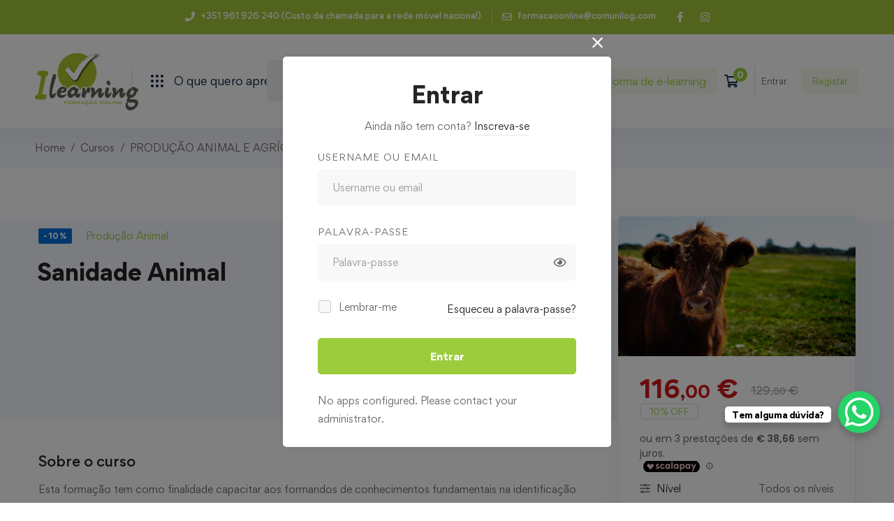

--- FILE ---
content_type: text/html; charset=UTF-8
request_url: https://ilearning.pt/?edumall-ajax=lazy_load_template&_tutor_nonce=48f42741d0&template=template-parts%2Fpopup%2Fpopup-content-login&_=1769207642923
body_size: 839
content:
<div class="popup-content-header">
	<h3 class="popup-title">Entrar </h3>
	<p class="popup-description">
		Ainda não tem conta? <a href="#" class="open-popup-register link-transition-02">Inscreva-se</a>	</p>
</div>

<div class="popup-content-body">

	
	<form id="edumall-login-form" class="edumall-login-form" method="post">

		
		<div class="form-group">
			<label for="ip_user_login"
			       class="form-label">Username ou email</label>
			<input type="text" id="ip_user_login" class="form-control form-input" name="user_login"
			       placeholder="Username ou email">
		</div>

		<div class="form-group">
			<label for="ip_password" class="form-label">Palavra-passe</label>
			<div class="form-input-group form-input-password">
				<input type="password" id="ip_password" class="form-control form-input" name="password"
				       placeholder="Palavra-passe">
				<button type="button" class="btn-pw-toggle" data-toggle="0"
				        aria-label="Show password">
				</button>
			</div>
		</div>

		<div class="form-group row-flex row-middle">
			<div class="col-grow">
				<label
					class="form-label form-label-checkbox" for="ip_rememberme">
					<input class="form-checkbox" name="rememberme"
					       type="checkbox" id="ip_rememberme" value="forever"/>
					<span>Lembrar-me</span>
				</label>
			</div>
			<div class="col-shrink">
				<div class="forgot-password">
					<a href="https://ilearning.pt/my-account/lost-password/"
					   class="open-popup-lost-password forgot-password-link link-transition-02">Esqueceu a palavra-passe?</a>
				</div>
			</div>
		</div>

		
		<div class="form-response-messages"></div>

		<div class="form-group">
			<input type="hidden" id="user_login_nonce" name="user_login_nonce" value="daa7c7dfbd" /><input type="hidden" name="_wp_http_referer" value="/?edumall-ajax=lazy_load_template&#038;_tutor_nonce=48f42741d0&#038;template=template-parts%2Fpopup%2Fpopup-content-login&#038;_=1769207642923" />			<input type="hidden" name="action" value="edumall_user_login">
			<button type="submit" class="button form-submit">Entrar</button>
		</div>
	</form>

	<div>No apps configured. Please contact your administrator.</div>
</div>


--- FILE ---
content_type: text/css
request_url: https://ilearning.pt/wp-content/uploads/elementor/css/post-47.css
body_size: 311
content:
.elementor-kit-47{--e-global-color-primary:#6EC1E4;--e-global-color-secondary:#54595F;--e-global-color-text:#7A7A7A;--e-global-color-accent:#61CE70;--e-global-color-34d583d4:#0071DC;--e-global-color-fd3d9:#FFC221;--e-global-color-5271b21b:#031F42;--e-global-color-438b7b25:#252525;--e-global-color-2811d766:#000;--e-global-color-c655787:#696969;--e-global-color-19d4b89f:#FFF;--e-global-color-64b67f6:#ABABAB;--e-global-typography-primary-font-weight:600;--e-global-typography-secondary-font-weight:400;--e-global-typography-text-font-weight:400;--e-global-typography-accent-font-weight:500;}.elementor-section.elementor-section-boxed > .elementor-container{max-width:1510px;}.e-con{--container-max-width:1510px;}.elementor-widget:not(:last-child){margin-bottom:20px;}.elementor-element{--widgets-spacing:20px;}{}h1.entry-title{display:var(--page-title-display);}.elementor-kit-47 e-page-transition{background-color:#FFBC7D;}@media(max-width:1024px){.elementor-section.elementor-section-boxed > .elementor-container{max-width:1024px;}.e-con{--container-max-width:1024px;}}@media(max-width:767px){.elementor-section.elementor-section-boxed > .elementor-container{max-width:767px;}.e-con{--container-max-width:767px;}}

--- FILE ---
content_type: text/javascript
request_url: https://ilearning.pt/wp-content/plugins/tutor-pro/addons/h5p/assets/js/modal.js
body_size: 380
content:
(()=>{window.jQuery(document).ready((function(t){t(document).on("click",".open-tutor-h5p-statement-result-modal-btn",(function(e){e.preventDefault();var a=t(this);var n=parseInt(a.data("statement-id"),10);var o=parseInt(a.data("content-id"),10);var r=a.data("is-lesson");t.ajax({url:_tutorobject.ajaxurl,type:"POST",data:{action:"view_h5p_statement_result",statement_id:n,content_id:o,is_lesson:r},beforeSend:function t(){a.addClass("is-loading").attr("disabled",true)},success:function e(a){if(!a.success){tutor_toast(__("Error","tutor-pro"),get_response_message(a),"error");return}t(".h5p-statement-result-modal .tutor-modal-container").html(a.data.output);t(".h5p-statement-result-modal").addClass("tutor-is-active");window.dispatchEvent(new Event(_tutorobject.content_change_event))},complete:function t(){a.removeClass("is-loading").attr("disabled",false)}})}));t(document).on("click",".open-tutor-h5p-quiz-result-modal-btn",(function(e){e.preventDefault();var a=t(this);var n=parseInt(a.data("question-id"),10);var o=parseInt(a.data("user-id"),10);var r=parseInt(a.data("quiz-id"),10);var s=parseInt(a.data("attempt-id"),10);var i=parseInt(a.data("content-id"),10);t.ajax({url:_tutorobject.ajaxurl,type:"POST",data:{action:"view_h5p_quiz_result",question_id:n,user_id:o,quiz_id:r,attempt_id:s,content_id:i},beforeSend:function t(){a.addClass("is-loading").attr("disabled",true)},success:function e(a){if(!a.success){tutor_toast(__("Error","tutor-pro"),get_response_message(a),"error");return}t(".h5p-quiz-result-modal .tutor-modal-container").html(a.data.output);t(".h5p-quiz-result-modal").addClass("tutor-is-active");window.dispatchEvent(new Event(_tutorobject.content_change_event))},complete:function t(){a.removeClass("is-loading").attr("disabled",false)}})}))}))})();

--- FILE ---
content_type: text/javascript
request_url: https://ilearning.pt/wp-content/themes/edumall/assets/js/tutor/single.min.js
body_size: 136
content:
jQuery(document).ready(function(a){"use strict";var s=a("#tutor-single-course-tabs-nav"),e="active";s.on("click","a",function(s){s.preventDefault(),s.stopPropagation();var s=a(this).parent();s.hasClass(e)||(s.siblings().removeClass(e),s.addClass(e),s=a(this).attr("href"),(s=a(s)).length&&(s.siblings().removeClass(e),s.addClass(e)),a(document).trigger("EdumallCourseTabsChange"))})});